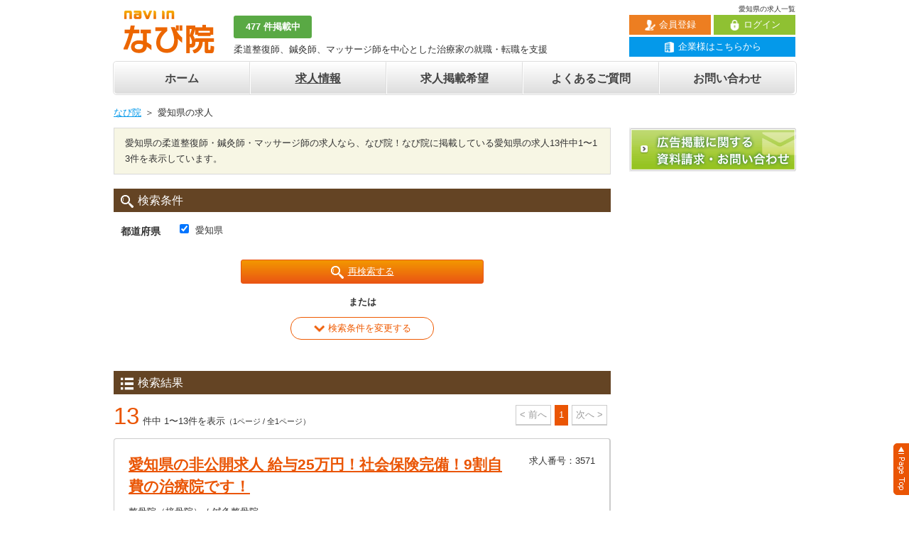

--- FILE ---
content_type: text/html; charset=UTF-8
request_url: https://navi-in.jp/job_search.php?a23=1
body_size: 27090
content:
<!DOCTYPE html>
<html lang="ja">
<head>
<!-- Google tag (gtag.js) -->
<script async src="https://www.googletagmanager.com/gtag/js?id=G-2YV9952C8Y"></script>
<script>
  window.dataLayer = window.dataLayer || [];
  function gtag(){dataLayer.push(arguments);}
  gtag('js', new Date());

  gtag('config', 'G-2YV9952C8Y');
</script>
<meta charset="utf-8" />
<title>愛知県の求人一覧｜なび院</title>
<meta name="description" content="愛知県の柔道整復師・鍼灸師・マッサージ師の求人なら、なび院！なび院に掲載している愛知県の求人13件中1〜13件を表示しています。" />
<meta property="og:title" content="愛知県の求人一覧｜なび院" />
<meta property="og:type" content="website" />
<meta property="og:description" content="愛知県の柔道整復師・鍼灸師・マッサージ師の求人なら、なび院！なび院に掲載している愛知県の求人13件中1〜13件を表示しています。" />
<meta property="og:url" content="http://navi-in.jp/job_search.php?a23=1" />
<meta property="og:image" content="http://navi-in.jp/images2/home/topthum.jpg" />
<meta property="og:site_name" content="なび院" />
<meta property="og:email" content="info@navi-in.jp" />
<link rel="shortcut icon" href="/favicon.gif" />
<link rel="stylesheet" href="/css/common.css">
<link rel="stylesheet" href="/css/icon.css">
<link rel='stylesheet' href='css/job_search.css'>
<script src='https://ajax.googleapis.com/ajax/libs/jquery/1.11.0/jquery.min.js'></script>
<script type='text/javascript' src='/js/common.js'></script>
<meta name="google-site-verification" content="hWVDzOkx4PSJVqejg9JepX3O3e_zSslzyESTsO2PzLY" />
</head>
<body class="job_search">
<div id="header">
	<div class="container clearfix">
		<h1>愛知県の求人一覧</h1>
		<div class="logo"><a href="/" title="なび院【求人】"><img src="/images/header/logo.gif" width="128" height="60" alt="なび院【求人】"></a></div>
		<div class="description">
			<p class="job_all">477 件掲載中</p>
			<p>柔道整復師、鍼灸師、マッサージ師を中心とした治療家の就職・転職を支援</p>
		</div>
		<div class="tel">
			<div class="clearfix">
					<p class="header_login_btn"><a href="/user/"><i class="icon-login icon-15"></i>ログイン</a></p>
					<p class="header_regist_btn"><a href="/user/regist.php"><i class="icon-regist icon-15"></i>会員登録</a></p>
				</div>
				<p class="header_company_login_btn"><a class="icon-building" href="/company/"><i class="icon-shop icon-15"></i>企業様はこちらから</a></p>		</div>
	</div>
</div>
<div id="globalMenu" class="container">
	<ul class="clearfix">
		<li class="home"><a href="/">ホーム</a></li><li class="job_search current"><a href="/job_search.php">求人情報</a></li><li class="regist_job"><a href="/company/regist_job.php">求人掲載希望</a></li><li class="faq"><a href="/faq/">よくあるご質問</a></li><li class="contact"><a href="/contact.php">お問い合わせ</a></li>	</ul>
</div>
<div class="container clearfix">
	<ul class="pan_list clearfix"><li><a href="/">なび院</a></li><li>愛知県の求人</li></ul><div id="mainColumn">
	<div class="descriptionBox">
		<p>愛知県の柔道整復師・鍼灸師・マッサージ師の求人なら、なび院！なび院に掲載している愛知県の求人13件中1〜13件を表示しています。</p>
	</div>
	<div class="contentBlock searchBlock">
		<h2><i class="icon-search icon-18"></i>検索条件</h2>
		<form action="job_search.php" method="get" id="block_insert" class="searchForm" name="searchForm">
			<dl class="clearfix">
			<dt class="dt_area">都道府県</dt>
			<dd><ul class="clearfix"><li><input type="checkbox" name="a23" id="a23" value="1" checked="checked"> <label for="a23">愛知県</label></li></ul></dd>
		</dl><a class="basicBtn long_btn" href="#" onclick="document.searchForm.submit()"><i class="icon-search icon-18"></i>再検索する</a><p class="bld aligncenter mb10">または</p>			<p class="click"><a href="job_search_detail.php?a23=1"><i class="icon-plus icon-15"></i>検索条件を変更する</a></p>
		</form>
	</div>
	<div class="contentBlock searchResultBlock">
		<h2><i class="icon-list icon-18"></i>検索結果</h2>
		<div class="pagerBlock clearfix"><div class="pagerBox"><p><span class="count">13</span>件中 1〜13件を表示<span class="small">（1ページ / 全1ページ）</span></p></div>
	<ul class="clearfix"><li>&lt; 前へ</li><li class="current">1</li><li>次へ &gt;</li></div>		<div class="searchResultBox">
				<div class="searchResultHeader">
					<div class="clearfix">
						<h3><a href="job.php?job_id=3571">愛知県の非公開求人 給与25万円！社会保険完備！9割自費の治療院です！</a></h3>
						<p class="jobId">求人番号：3571</p>
					</div>
					<ul class="categoryList clearfix"><li>整骨院（接骨院）</li><li>鍼灸整骨院</li></ul>
				</div>
				<div class="searchResultContents clearfix">
					<div class="photo">
						<p><a href="job.php?job_id=3571"><img src="/images/job/catch_3571.jpg?1666665215" alt="愛知県の非公開求人 給与25万円！社会保険完備！9割自費の治療院です！" width="180" style="margin: 16.938202247191px 0"></a></p>
					</div>
					<div class="infoArea">
						<dl class="clearfix">
							<dt>店舗名</dt>
							<dd>Jinzi presents 優良治療院</dd>
						</dl>
						<dl class="clearfix">
							<dt>勤務地</dt>
							<dd>愛知県半田市</dd>
						</dl>
						<ul class="pointList clearfix"><li>未経験者歓迎</li><li>交通費別途支給</li><li>社会保険完備</li><li>鍼灸治療あり</li><li>週休二日制度導入</li></ul><ul class="licenseList clearfix"><li>柔道整復師</li><li>鍼灸師</li></ul>
					</div>
				</div>
				<p><a href="job.php?job_id=3571" class="detailBtn"><i class="icon-right-arrow icon-18"></i>詳細を見る</a></p>
			</div><div class="searchResultBox">
				<div class="searchResultHeader">
					<div class="clearfix">
						<h3><a href="job.php?job_id=3780">名古屋を中心に展開！充実した研修や学びが欲しかった治療家さん必見！！あなたの欲しかった環境がここにはあります！</a></h3>
						<p class="jobId">求人番号：3780</p>
					</div>
					<ul class="categoryList clearfix"><li>鍼灸整骨院</li></ul>
				</div>
				<div class="searchResultContents clearfix">
					<div class="photo">
						<p><a href="job.php?job_id=3780"><img src="/images/job/catch_3780.jpg?1747290713" alt="名古屋を中心に展開！充実した研修や学びが欲しかった治療家さん必見！！あなたの欲しかった環境がここにはあります！" width="180" style="margin: 16.938202247191px 0"></a></p>
					</div>
					<div class="infoArea">
						<dl class="clearfix">
							<dt>店舗名</dt>
							<dd>ハートメディカルグループ</dd>
						</dl>
						<dl class="clearfix">
							<dt>勤務地</dt>
							<dd>愛知県あま市七宝町桂親田２０２７</dd>
						</dl>
						<ul class="pointList clearfix"><li>未経験者歓迎</li><li>交通費別途支給</li><li>社会保険完備</li><li>寮付・住宅手当あり</li><li>鍼灸治療あり</li><li>完全週休2日</li></ul><ul class="licenseList clearfix"><li>柔道整復師</li><li>マッサージ師(あマ師)</li><li>鍼灸師</li></ul>
					</div>
				</div>
				<p><a href="job.php?job_id=3780" class="detailBtn"><i class="icon-right-arrow icon-18"></i>詳細を見る</a></p>
			</div><div class="searchResultBox">
				<div class="searchResultHeader">
					<div class="clearfix">
						<h3><a href="job.php?job_id=2068">ほぐしの達人金山店■業界最高水準63％以上の歩合率を保証！</a></h3>
						<p class="jobId">求人番号：2068</p>
					</div>
					<ul class="categoryList clearfix"><li>マッサージ・指圧治療院</li><li>整体院</li><li>リラクゼーションサロン</li></ul>
				</div>
				<div class="searchResultContents clearfix">
					<div class="photo">
						<p><a href="job.php?job_id=2068"><img src="/images/job/catch_2068.jpg?1487400935" alt="ほぐしの達人金山店■業界最高水準63％以上の歩合率を保証！" height="135"></a></p>
					</div>
					<div class="infoArea">
						<dl class="clearfix">
							<dt>企業名</dt>
							<dd>ほぐしの達人 愛知エリア</dd>
						</dl>
						<dl class="clearfix">
							<dt>勤務地</dt>
							<dd>愛知県名古屋市中区錦3-20-17 メイプル錦ビル4Ｆ</dd>
						</dl>
						<dl class="clearfix">
					<dt>最寄り駅</dt>
					<dd>金山総合駅南口</dd>
				</dl><ul class="pointList clearfix"><li>学生さん歓迎</li><li>給与30万円以上</li></ul><ul class="licenseList clearfix"><li>整体師</li><li>セラピスト</li><li>その他</li><li>無資格</li></ul>
					</div>
				</div>
				<p><a href="job.php?job_id=2068" class="detailBtn"><i class="icon-right-arrow icon-18"></i>詳細を見る</a></p>
			</div><div class="searchResultBox">
				<div class="searchResultHeader">
					<div class="clearfix">
						<h3><a href="job.php?job_id=2067">ほぐしの達人錦３丁目店■業界最高水準63％以上の歩合率を保証！</a></h3>
						<p class="jobId">求人番号：2067</p>
					</div>
					<ul class="categoryList clearfix"><li>マッサージ・指圧治療院</li><li>整体院</li><li>リラクゼーションサロン</li></ul>
				</div>
				<div class="searchResultContents clearfix">
					<div class="photo">
						<p><a href="job.php?job_id=2067"><img src="/images/job/catch_2067.jpg?1487400934" alt="ほぐしの達人錦３丁目店■業界最高水準63％以上の歩合率を保証！" width="180" style="margin: 3.2142857142857px 0"></a></p>
					</div>
					<div class="infoArea">
						<dl class="clearfix">
							<dt>企業名</dt>
							<dd>ほぐしの達人 愛知エリア</dd>
						</dl>
						<dl class="clearfix">
							<dt>勤務地</dt>
							<dd>愛知県名古屋市中区錦3-20-17 メイプル錦ビル4Ｆ</dd>
						</dl>
						<dl class="clearfix">
					<dt>最寄り駅</dt>
					<dd>地下鉄東山線「栄駅」1番出口</dd>
				</dl><ul class="pointList clearfix"><li>未経験者歓迎</li><li>学生さん歓迎</li><li>給与30万円以上</li></ul><ul class="licenseList clearfix"><li>整体師</li><li>セラピスト</li><li>その他</li><li>無資格</li></ul>
					</div>
				</div>
				<p><a href="job.php?job_id=2067" class="detailBtn"><i class="icon-right-arrow icon-18"></i>詳細を見る</a></p>
			</div><div class="searchResultBox">
				<div class="searchResultHeader">
					<div class="clearfix">
						<h3><a href="job.php?job_id=1872">はりを中心とした『治療』を行っている治療院です。</a></h3>
						<p class="jobId">求人番号：1872</p>
					</div>
					<ul class="categoryList clearfix"><li>整骨院（接骨院）</li><li>鍼灸整骨院</li></ul>
				</div>
				<div class="searchResultContents clearfix">
					<div class="photo">
						<p><a href="job.php?job_id=1872"><img src="/images/job/catch_1872.jpg?1487400835" alt="はりを中心とした『治療』を行っている治療院です。" height="135"></a></p>
					</div>
					<div class="infoArea">
						<dl class="clearfix">
							<dt>企業名</dt>
							<dd>きっかわ　はり・きゅう・接骨院</dd>
						</dl>
						<dl class="clearfix">
							<dt>勤務地</dt>
							<dd>愛知県知立市弘法町丁凪６２－１</dd>
						</dl>
						<ul class="pointList clearfix"><li>未経験者歓迎</li></ul><ul class="licenseList clearfix"><li>鍼灸師</li><li>整体師</li><li>セラピスト</li></ul>
					</div>
				</div>
				<p><a href="job.php?job_id=1872" class="detailBtn"><i class="icon-right-arrow icon-18"></i>詳細を見る</a></p>
			</div><div class="searchResultBox">
				<div class="searchResultHeader">
					<div class="clearfix">
						<h3><a href="job.php?job_id=3712">18:00終業！社用車貸与・直行直帰可◎2024月9月オープンの訪問治療院で働きませんか？</a></h3>
						<p class="jobId">求人番号：3712</p>
					</div>
					<ul class="categoryList clearfix"><li>在宅マッサージ</li></ul>
				</div>
				<div class="searchResultContents clearfix">
					<div class="photo">
						<p><a href="job.php?job_id=3712"><img src="/images/job/catch_3712.jpg?1732859663" alt="18:00終業！社用車貸与・直行直帰可◎2024月9月オープンの訪問治療院で働きませんか？" width="180" style="margin: 16.938202247191px 0"></a></p>
					</div>
					<div class="infoArea">
						<dl class="clearfix">
							<dt>店舗名</dt>
							<dd>オーロラマッサージ治療院春日井店</dd>
						</dl>
						<dl class="clearfix">
							<dt>勤務地</dt>
							<dd>愛知県春日井市中央通2丁目１１４パレスハイツ503</dd>
						</dl>
						<ul class="licenseList clearfix"><li>マッサージ師(あマ師)</li><li>鍼灸師</li></ul>
					</div>
				</div>
				<p><a href="job.php?job_id=3712" class="detailBtn"><i class="icon-right-arrow icon-18"></i>詳細を見る</a></p>
			</div><div class="searchResultBox">
				<div class="searchResultHeader">
					<div class="clearfix">
						<h3><a href="job.php?job_id=3713">18:00終業！社用車貸与・直行直帰可◎2024月7月オープンの訪問治療院で働きませんか？</a></h3>
						<p class="jobId">求人番号：3713</p>
					</div>
					<ul class="categoryList clearfix"><li>在宅マッサージ</li></ul>
				</div>
				<div class="searchResultContents clearfix">
					<div class="photo">
						<p><a href="job.php?job_id=3713"><img src="/images/job/catch_3713.jpg?1732860382" alt="18:00終業！社用車貸与・直行直帰可◎2024月7月オープンの訪問治療院で働きませんか？" width="180" style="margin: 16.938202247191px 0"></a></p>
					</div>
					<div class="infoArea">
						<dl class="clearfix">
							<dt>店舗名</dt>
							<dd>オーロラマッサージ治療院東海店</dd>
						</dl>
						<dl class="clearfix">
							<dt>勤務地</dt>
							<dd>愛知県愛知県半田市青山7-3-5</dd>
						</dl>
						<ul class="licenseList clearfix"><li>マッサージ師(あマ師)</li><li>鍼灸師</li></ul>
					</div>
				</div>
				<p><a href="job.php?job_id=3713" class="detailBtn"><i class="icon-right-arrow icon-18"></i>詳細を見る</a></p>
			</div><div class="searchResultBox">
				<div class="searchResultHeader">
					<div class="clearfix">
						<h3><a href="job.php?job_id=3714">18:00終業！訪問マッサージ【平均給与30万以上/年間昇給12万円/週休2日/有休消化90％以上】ワークライフバランスを重視しながら勤務！</a></h3>
						<p class="jobId">求人番号：3714</p>
					</div>
					<ul class="categoryList clearfix"><li>在宅マッサージ</li></ul>
				</div>
				<div class="searchResultContents clearfix">
					<div class="photo">
						<p><a href="job.php?job_id=3714"><img src="/images/job/catch_3714.jpg?1732861201" alt="18:00終業！訪問マッサージ【平均給与30万以上/年間昇給12万円/週休2日/有休消化90％以上】ワークライフバランスを重視しながら勤務！" width="180" style="margin: 3.8957597173145px 0"></a></p>
					</div>
					<div class="infoArea">
						<dl class="clearfix">
							<dt>店舗名</dt>
							<dd>オーロラマッサージ治療院名古屋中川店</dd>
						</dl>
						<dl class="clearfix">
							<dt>勤務地</dt>
							<dd>愛知県名古屋市中川区服部3-804 マ・メゾン服部102</dd>
						</dl>
						<ul class="licenseList clearfix"><li>マッサージ師(あマ師)</li><li>鍼灸師</li></ul>
					</div>
				</div>
				<p><a href="job.php?job_id=3714" class="detailBtn"><i class="icon-right-arrow icon-18"></i>詳細を見る</a></p>
			</div><div class="searchResultBox">
				<div class="searchResultHeader">
					<div class="clearfix">
						<h3><a href="job.php?job_id=3718">【経営ノウハウ学べる】歩合もあってスキルも身につく接骨院で働く人材募集！</a></h3>
						<p class="jobId">求人番号：3718</p>
					</div>
					<ul class="categoryList clearfix"><li>整骨院（接骨院）</li></ul>
				</div>
				<div class="searchResultContents clearfix">
					<div class="photo">
						<p><a href="job.php?job_id=3718"><img src="/images/common/default.jpg" alt="【経営ノウハウ学べる】歩合もあってスキルも身につく接骨院で働く人材募集！" width="180" height="135"></a></p>
					</div>
					<div class="infoArea">
						<dl class="clearfix">
							<dt>店舗名</dt>
							<dd>今井接骨院</dd>
						</dl>
						<dl class="clearfix">
							<dt>勤務地</dt>
							<dd>愛知県名古屋市熱田区外土居町1-3</dd>
						</dl>
						<dl class="clearfix">
					<dt>最寄り駅</dt>
					<dd>西高蔵駅、金山駅</dd>
				</dl><ul class="pointList clearfix"><li>未経験者歓迎</li><li>交通費別途支給</li><li>社会保険完備</li><li>週休二日制度導入</li></ul><ul class="licenseList clearfix"><li>柔道整復師</li><li>マッサージ師(あマ師)</li><li>鍼灸師</li><li>整体師</li></ul>
					</div>
				</div>
				<p><a href="job.php?job_id=3718" class="detailBtn"><i class="icon-right-arrow icon-18"></i>詳細を見る</a></p>
			</div><div class="searchResultBox">
				<div class="searchResultHeader">
					<div class="clearfix">
						<h3><a href="job.php?job_id=3745">独立希望の方も大歓迎！技術習得の他にチームワークもマネジメントも◎夢を掴める安井鍼灸接骨院</a></h3>
						<p class="jobId">求人番号：3745</p>
					</div>
					<ul class="categoryList clearfix"><li>整骨院（接骨院）</li><li>鍼灸整骨院</li></ul>
				</div>
				<div class="searchResultContents clearfix">
					<div class="photo">
						<p><a href="job.php?job_id=3745"><img src="/images/job/catch_3745.jpg?1741589309" alt="独立希望の方も大歓迎！技術習得の他にチームワークもマネジメントも◎夢を掴める安井鍼灸接骨院" height="135"></a></p>
					</div>
					<div class="infoArea">
						<dl class="clearfix">
							<dt>店舗名</dt>
							<dd>安井鍼灸接骨院</dd>
						</dl>
						<dl class="clearfix">
							<dt>勤務地</dt>
							<dd>愛知県名古屋市中川区春田3-150</dd>
						</dl>
						<ul class="licenseList clearfix"><li>柔道整復師</li><li>マッサージ師(あマ師)</li><li>鍼灸師</li><li>整体師</li></ul>
					</div>
				</div>
				<p><a href="job.php?job_id=3745" class="detailBtn"><i class="icon-right-arrow icon-18"></i>詳細を見る</a></p>
			</div><div class="searchResultBox">
				<div class="searchResultHeader">
					<div class="clearfix">
						<h3><a href="job.php?job_id=3746">目指せ30店舗！増員計画をもつ成長企業で一緒に働きませんか？</a></h3>
						<p class="jobId">求人番号：3746</p>
					</div>
					<ul class="categoryList clearfix"><li>整骨院（接骨院）</li><li>鍼灸整骨院</li></ul>
				</div>
				<div class="searchResultContents clearfix">
					<div class="photo">
						<p><a href="job.php?job_id=3746"><img src="/images/common/default.jpg" alt="目指せ30店舗！増員計画をもつ成長企業で一緒に働きませんか？" width="180" height="135"></a></p>
					</div>
					<div class="infoArea">
						<dl class="clearfix">
							<dt>店舗名</dt>
							<dd>株式会社大樹</dd>
						</dl>
						<dl class="clearfix">
							<dt>勤務地</dt>
							<dd>愛知県名古屋市守山区小幡1-10-22</dd>
						</dl>
						<ul class="licenseList clearfix"><li>柔道整復師</li><li>マッサージ師(あマ師)</li><li>鍼灸師</li></ul>
					</div>
				</div>
				<p><a href="job.php?job_id=3746" class="detailBtn"><i class="icon-right-arrow icon-18"></i>詳細を見る</a></p>
			</div><div class="searchResultBox">
				<div class="searchResultHeader">
					<div class="clearfix">
						<h3><a href="job.php?job_id=3763">【完全週休2日制・年間休日120日・残業ほぼなし】開院18年目の院にて後継者を募集しています。</a></h3>
						<p class="jobId">求人番号：3763</p>
					</div>
					<ul class="categoryList clearfix"><li>整骨院（接骨院）</li><li>鍼灸整骨院</li></ul>
				</div>
				<div class="searchResultContents clearfix">
					<div class="photo">
						<p><a href="job.php?job_id=3763"><img src="/images/job/catch_3763.jpg?1744693337" alt="【完全週休2日制・年間休日120日・残業ほぼなし】開院18年目の院にて後継者を募集しています。" width="180" style="margin: 16.938202247191px 0"></a></p>
					</div>
					<div class="infoArea">
						<dl class="clearfix">
							<dt>店舗名</dt>
							<dd>あじま接骨院</dd>
						</dl>
						<dl class="clearfix">
							<dt>勤務地</dt>
							<dd>愛知県名古屋市北区楠味鋺3-403</dd>
						</dl>
						<ul class="pointList clearfix"><li>未経験者歓迎</li><li>社会保険完備</li><li>給与30万円以上</li><li>完全週休2日</li></ul><ul class="licenseList clearfix"><li>柔道整復師</li><li>鍼灸師</li></ul>
					</div>
				</div>
				<p><a href="job.php?job_id=3763" class="detailBtn"><i class="icon-right-arrow icon-18"></i>詳細を見る</a></p>
			</div><div class="searchResultBox">
				<div class="searchResultHeader">
					<div class="clearfix">
						<h3><a href="job.php?job_id=3782">プロアスリートも通う確かな技術力！店舗展開に向けスタッフ募集中！</a></h3>
						<p class="jobId">求人番号：3782</p>
					</div>
					<ul class="categoryList clearfix"><li>鍼灸整骨院</li></ul>
				</div>
				<div class="searchResultContents clearfix">
					<div class="photo">
						<p><a href="job.php?job_id=3782"><img src="/images/job/catch_3782.jpg?1748061422" alt="プロアスリートも通う確かな技術力！店舗展開に向けスタッフ募集中！" height="135"></a></p>
					</div>
					<div class="infoArea">
						<dl class="clearfix">
							<dt>店舗名</dt>
							<dd>コアの樹 鍼灸接骨院</dd>
						</dl>
						<dl class="clearfix">
							<dt>勤務地</dt>
							<dd>愛知県名古屋市中区 大須３丁目４４－３８ 上前津Sビル１階</dd>
						</dl>
						<dl class="clearfix">
					<dt>最寄り駅</dt>
					<dd>上前津駅 徒歩 1分</dd>
				</dl><ul class="pointList clearfix"><li>交通費別途支給</li><li>社会保険完備</li><li>鍼灸治療あり</li><li>美容系メニューあり</li><li>週休二日制度導入</li></ul><ul class="licenseList clearfix"><li>柔道整復師</li><li>鍼灸師</li></ul>
					</div>
				</div>
				<p><a href="job.php?job_id=3782" class="detailBtn"><i class="icon-right-arrow icon-18"></i>詳細を見る</a></p>
			</div>		<div class="pagerBlock clearfix"><div class="pagerBox"><p><span class="count">13</span>件中 1〜13件を表示<span class="small">（1ページ / 全1ページ）</span></p></div>
	<ul class="clearfix"><li>&lt; 前へ</li><li class="current">1</li><li>次へ &gt;</li></div>	</div>
	</div>
<div id="sideColumn">
		<div class="contentBlock">
		<p class="bnr"><a href="/contact.php" title="採用・求人情報・広告掲載のお問い合わせ"><img src="/images/side/contact_bnr.png" width="234" height="60" alt="広告掲載に関する資料請求・お問い合わせ" /></a></p>
	</div>
</div>
</div>
<div id="linkBlock">
		<div class="container">
			<div class="linkBlock">
				<h2>市区町村で絞り込む</h2>
				<ul class="clearfix">
					<li><a href="/job_search.php?ci=1071">名古屋市</a>(8)</li><li><a href="/job_search.php?ci=1079">名古屋市熱田区</a>(1)</li><li><a href="/job_search.php?ci=1080">名古屋市中川区</a>(2)</li><li><a href="/job_search.php?ci=1083">名古屋市守山区</a>(1)</li><li><a href="/job_search.php?ci=1091">半田市</a>(2)</li><li><a href="/job_search.php?ci=1092">春日井市</a>(1)</li><li><a href="/job_search.php?ci=1110">知立市</a>(1)</li><li><a href="/job_search.php?ci=1116">田原市</a>(3)</li><li><a href="/job_search.php?ci=1935">あま市</a>(1)</li>
				</ul>
			</div>
		</div>
	</div><div id="footer">
	<div class="container">
		<div id="navi">
			<ul class="clearfix"><li><a href="/">ホーム</a></li><li>求人情報</li></ul>
		</div>
		<div id="footerBottom" class="clearfix">
			<dl class="first">
				<dt>なび院【求人】</dt>
				<dd>
					<ul><li class="home"><a href="/">ホーム</a></li><li class="job_search current"><a href="/job_search.php">求人情報</a></li></ul>
				</dd>
			</dl>
			<dl>
				<dt>サービスについて</dt>
				<dd>
					<ul><li class="faq"><a href="/faq/">よくあるご質問</a></li><li class="law"><a href="/law.html">特定商取引法表記</a></li><li class="privacy"><a href="/privacy.html">プライバシーポリシー</a></li><li class="rule"><a href="/rule.html">利用規約</a></li></ul>
				</dd>
			</dl>
			<dl>
				<dt>会社情報</dt>
				<dd>
					<ul><li class="regist_job"><a href="/company/regist_job.php">求人掲載希望</a></li><li class="contact"><a href="/contact.php">お問い合わせ</a></li><li class="overview"><a href="/overview.html">会社概要</a></li></ul>
				</dd>
			</dl>
			<dl class="last">
				<dt>なび院関連サイト</dt>
				<dd>
					<ul><li class="open"><a href="http://navi-open.jp">なび院【開業支援】</a></li><li class="print"><a href="http://print.navi-in.jp">なび院【広告】</a></li><li class="plusway"><a href="http://jinziidea.co.jp">株式会社じんじあいであ</a></li><li class="tsukuba"><a href="http://job.tsukuba.ch">つくば市 アルバイト</a></li></ul>
				</dd>
			</dl>
		</div>
	</div>
</div>
<div id="copyright">
	<p class="pagetop fixed alpha"><a href="#top" title="このページの先頭へ"><img src="/images/footer/pagetop.gif" width="24" height="77" alt="このページの先頭へ" /></a></p>
	<div class="container">
		<p>copyright <span>&copy;</span> plusway co., ltd. all rights reserved.</p>
	</div>
</div>
<noscript><div id="noScript">JavaScriptが無効な場合、一部の機能が使えない恐れがありますので、JavaScriptを有効にしてください。</div></noscript><script>
	// アコーディオン
	$(function(){
		$(".open").on("click", function() {
			index =	$(".open").index(this);
			obj = $(".open").eq(index);
			open_obj = $(".open_obj").eq(index);
			obj.show();
			open_obj.slideToggle();
			obj.toggleClass("close");
		});
	});
	// 半角自動変換
	$(function(){
		$(".numberFormat").blur(function(){
			charactersChange($(this));
		});
		charactersChange = function(ele){
			var val = ele.val();
			var han = val.replace(/[Ａ-Ｚａ-ｚ０-９]/g,function(s){return String.fromCharCode(s.charCodeAt(0)-0xFEE0)});
			if(val.match(/[Ａ-Ｚａ-ｚ０-９]/g)){
				$(ele).val(han);
			}
		}
	});
</script>
</body>
</html>

--- FILE ---
content_type: text/css
request_url: https://navi-in.jp/css/common.css
body_size: 16320
content:
@charset "UTF-8";

/* "body"
-------------------------------------------------- */
body {
    color: #333;
    margin: 0;
    padding: 0;
    font-size: 13px;
    line-height: 1.7;
    font-family:Avenir , "Open Sans" , "Helvetica Neue" , Helvetica , Arial , Verdana , Roboto , "游ゴシック" , "Yu Gothic" , "游ゴシック体" , "YuGothic" , "ヒラギノ角ゴ Pro W3" , "Hiragino Kaku Gothic Pro" , "Meiryo UI" , "メイリオ" , Meiryo , "ＭＳ Ｐゴシック" , "MS PGothic" , sans-serif;
    text-align: center;
    word-break : break-all;
}
@media print {
    body {
	color: #000;
	background: #FFF;
    }
}

/* "a" Tag
-------------------------------------------------- */
a {
    cursor: pointer;
}
a:link, a:visited {
    color: #0499EA;
    text-decoration: underline;
}
a:active, a:hover {
    color: #EA5504;
    text-decoration: none;
}
a img:hover {
    opacity: 0.6;
}

/* "div/p" Tag
-------------------------------------------------- */
div {
    margin: 0;
    padding: 0;
}
p {
    margin: 0 0 1em;
    padding: 0;
}

/* "dl/dt/dd/li/ol/ul" Tag
-------------------------------------------------- */
dl, dt, dd, li, ol, ul {
    margin: 0;
    padding: 0;
}
dl {
    margin: 0 0 1.7em;
}
dd {
    margin-left: 1em;
}
li {
    list-style: none;
}

/* "h1-h6" Tag
-------------------------------------------------- */
h1, h2, h3, h4, h5, h6 {
    margin: 0 0 1em;
    padding: 0;
    font-weight: bold;
    font-size: 100%;	/* 13px */
}

/* "hr" Tag
-------------------------------------------------- */
hr {
    margin-bottom: 25px;
}

/* "html" Tag
-------------------------------------------------- */
html {
    overflow-y: scroll;
}

/* "img" Tag
-------------------------------------------------- */
img {
    border: 0;
    vertical-align: bottom;
}

/* "em/strong" Tag
-------------------------------------------------- */
em {
    font-style: italic;
    font-weight: normal;
}
strong {
    font-style: normal;
    font-weight: bold;
}

/* "fieldset/form/label/input/select/textarea" Tag
-------------------------------------------------- */
fieldset, form, input, textarea {
    margin: 0;
    padding: 0;
}
form {
    margin: 0 0 3.4em;
}
fieldset {
    border: 0;
}
label {
    cursor: pointer;
}
input, select, textarea {
    font-size: inherit;
    font-weight: inherit;
}
select {
    font-size: 16px;
    padding: 3px;
}
input[type="text"],input[type="tel"],input[type="email"],input[type="password"],textarea {
    padding: 5px;
    margin: 5px 0;
    border: 1px solid #DDD;
}
textarea {
    resize: vertical;
    width: 90%;
}
.basicForm {
    font-size: 14px;
}

/* ==================================================
以下、ブロックごとの指定
================================================== */

/* コンテナ
-------------------------------------------------- */
.container {
    width: 960px;
    margin: 0 auto;
    text-align: left;
}

/* ヘッダー
-------------------------------------------------- */
#header {
    margin: 5px 0 5px;
}
#header p {
    margin-bottom: 0;
}
#header h1 {
    margin: 1px 0 0;
    padding: 0;
    line-height: 1.5;
    overflow: hidden;
    font-weight: normal;
    font-size: 80%;
    text-align: right;
}
#header .logo {
    padding-left: 14px;
    margin: -5px 27px 0 0;
    float: left;
}
#header .description {
    margin-top: 2px;
    float: left;
}
#header .description p.job_all {
    width: 100px;
    background: #59A944;
    border-radius: 3px;
    border: 0;
    margin-bottom: 5px;
    padding: 5px;
    font-weight: bold;
    color: #FFF;
    text-align:center;
}
#header .tel {
    margin: 1px 0 0;
    width: 234px;
    float: right;
}
.header_login_btn a {
    width: 109px;
    float: right;
    padding: 3px;
    background:#8FC132;
    text-align: center;
    display: block;
    text-decoration: none;
    color: #FFF;
}
.header_regist_btn a {
    width: 109px;
    float: left;
    padding: 3px;
    background:#ED7E21;
    text-align: center;
    display: block;
    text-decoration: none;
    color: #FFF;
}
.header_company_login_btn a {
    width: 228px;
    padding: 3px;
    background:#0499EA;
    text-align: center;
    display: block;
    text-decoration: none;
    color: #FFF;
    margin-top: 3px;
}

/* notification
-------------------------------------------------- */
.notification {
	padding: 10px;
	border-radius: 2px;
	margin-bottom: 10px;
}
.notification p:last-child {
	margin-bottom: 0;
}
.attention {
	background: #fffbcc;
	border: 1px solid #e6db55;
	color: #666452;
}
.success {
	background: #d5ffce;
	border: 1px solid #9adf8f;
	color: #556652;
}

/* グローバルメニュー
-------------------------------------------------- */
#globalMenu{
    height: 46px;
    width: 961px;
    margin-bottom: 14px;
    font-size: 16px;
    font-weight: bold;
    border-radius: 5px;
    border: 1px solid #DDD;
}
#globalMenu ul {
    margin: 0;
}
#globalMenu li {
    list-style-type: none;
    float: left;
    height: 44px;
    width: 190px;
    line-height: 46px;
    border: 1px solid #FFF;
    border-right: 1px solid #DDD;
    background: #ffffff; /* Old browsers */
    background: -moz-linear-gradient(top, #ffffff 0%, #dddddd 100%); /* FF3.6-15 */
    background: -webkit-linear-gradient(top, #ffffff 0%,#dddddd 100%); /* Chrome10-25,Safari5.1-6 */
    background: linear-gradient(to bottom, #ffffff 0%,#dddddd 100%); /* W3C, IE10+, FF16+, Chrome26+, Opera12+, Safari7+ */
    filter: progid:DXImageTransform.Microsoft.gradient( startColorstr='#ffffff', endColorstr='#dddddd',GradientType=0 ); /* IE6-9 */
    text-align:center;
}
#globalMenu li:first-child {
    border-radius: 5px 0 0 5px;
}
#globalMenu li:last-child {
    border-right: 0;
    border-radius: 0 5px 5px 0;
}
#globalMenu a {
    display: block;
    text-decoration: none;
    color: #444;
}
#globalMenu a:hover, #globalMenu .current a {
    text-decoration: underline;
}

/* パンくず
-------------------------------------------------- */
ul.pan_list {
	margin-bottom: 10px;
}
ul.pan_list li {
	float:left;
}
ul.pan_list li:after {
	content:'＞';
	margin-right: 5px;
	margin-left: 5px;
}
ul.pan_list li:last-child:after {
	content:'';
	margin-right: 0;
	margin-left: 0;
}

/* メインカラム
-------------------------------------------------- */
#mainColumn {
    width: 700px;
    float: left;
    min-height: 200px;
    margin-bottom: 50px;
}
#mainColumn h2 {
    font-weight: normal;
    background: #644424;
    padding: 3px;
    padding-left: 10px;
    font-size: 16px;
    color: #fff;
    margin-bottom: 15px;
}

/* ページャー
-------------------------------------------------- */
.pagerBox {
	float: left;
}
.pagerBlock span.count {
	color: #EA5504;
	margin-right: 5px;
	font-size: 250%;
	line-height: 1;
}
.pagerBlock ul {
	margin: 0;
	float: right;
}
.pagerBlock ul li {
	color: #999;
	margin-right: 5px;
	padding: 2px 5px;
	border: 1px solid #ccc;
	border-bottom:2px solid #ccc;
	list-style-type: none;
	float: left;
	background: #FFF;
}
.pagerBlock ul li.last {
	margin-right: 0;
}
.pagerBlock ul li.current {
	color: #FCFCFC;
	border-color: #EA5504;
	background: #EA5504;
}
.pagerBlock ul li a {
	margin: -2px -5px;
	padding: 2px 5px;
	display: block;
	text-decoration: none;
}
.pagerBlock ul.sort {
	margin-top: 10px;
	padding-top: 5px;
	border-top: 1px dotted #999;
	float: none;
}
.pagerBlock ul.sort li {
	color: #333;
	padding: 0;
	border: 0;
	display: inline;
	background: transparent;
	float: none;
}
.pagerBlock ul.sort li a {
	margin: 0;
	padding: 0;
	display: inline;
}
.pagerBlock ul.sort li a:link, .pagerBlock ul.sort li a:visited {
	text-decoration: underline;
}
.pagerBlock ul.sort li a:active, .pagerBlock ul.sort li a:hover {
	text-decoration: none;
}

/* サイドカラム
-------------------------------------------------- */
#sideColumn {
    width: 234px;
    float: right;
    margin-bottom: 50px;
}
#sideColumn h2 {
    font-weight: normal;
    background: #8A7868;
    padding: 3px;
    padding-left: 10px;
    font-size: 14px;
    color: #fff;
    margin-bottom: 10px;
}
#sideColumn .contentBlock {
    margin-bottom: 20px;
}
#sideColumn .bnr {
    margin-bottom: 15px;
    border: solid 1px #eee;
}
#sideColumn .bnr a:hover{
    opacity: 0.6;
}
#sideColumn .photo {
	width: 102px;
}

/* このページの先頭へ
-------------------------------------------------- */
#pageTop {
    font-size: 85%; /* 11px */
    margin-bottom: 16px;
}
#pageTop a {
    display: block;
}
#pageTop ul{
    margin: 0;
    width: 229px;
    float: right;
}
#pageTop ul li{
    padding-left: 11px;
    background: url(../images2/common/leftarrow.gif) no-repeat 0 6px;
    list-style-type: none;
    margin-right: 20px;
    float: left;
}
#pageTop ul li.top{
    padding-left: 10px;
    margin-right: 0;
    background: url(../images2/common/toparrow.gif) no-repeat 0 6px;
}
@media print {
    #pageTop {
	display: none;
    }
}
@media screen and (max-device-width: 480px) {
    #pageTop {
	display: none;
    }
}

/* フッター
-------------------------------------------------- */
#footer a:link, #footer a:visited {
    color: #333;
    text-decoration: underline;
}
#footer a:active, #footer a:hover {
    color: #EA5504;
    text-decoration: none;
}
#navi{
    background: url(../images/footer/footertop_bg.png) no-repeat 0 0;
}
#navi a:link, #navi a:visited {
    text-decoration: none;
}
#navi ul{
    margin: 0;
    background: url(../images/footer/navibottom.gif) no-repeat 0 100%;
    padding-left: 23px;
}
#navi li{
    line-height: 42px;
    list-style-type: none;
    float: left;
    padding: 0 21px 0 10px;
    background: url(../images/footer/naviarrow.gif) no-repeat 100% 2px;
}
#footerBottom{
    padding: 5px 0 11px;
    background: url(../images/footer/footerline.png) repeat-y 50% 0;
    border-left: 1px solid #CCC;
    border-right: 1px solid #CCC;
}
#footerBottom dl{
    margin: 0 1px 0 0;
    padding-left: 10px;
    width: 229px;
    float: left;
}
#footerBottom dl.first{
    width: 228px;
    padding-left: 11px;
}
#footerBottom dl.last{
    width: 228px;
    padding-right: 0;
    margin: 0;
}
#footerBottom dt{
    font-weight: bold;
}
#footerBottom dd {
    margin: 0;
}
#footerBottom dd ul{
    margin: 0;
}
#footerBottom dd li{
    list-style-type: none;
    padding-left: 12px;
    background: url(../images/footer/rightarrow.gif) no-repeat 0 7px;
}
#copyright{
    background: #F7F6E4 url(../images/footer/footerbottom.png) no-repeat 50% 0;
}
#copyright div.container{
    padding-top: 7px;
    text-align: center;
}
#copyright p.pagetop{
    position: fixed;
    bottom: 20px;
    right: 0;
    width: 24px;
    height: 77px;
    margin: 0;
}
#copyright div.container p {
    margin: 24px 0 0;
    padding-bottom: 76px;
    text-transform: capitalize;
}

/* ==================================================
以下、装飾の指定
================================================== */

/* 文字装飾
-------------------------------------------------- */
.red {
    color: #EA5504;
}
.bld{
    font-weight:bold;
}
.small{
    font-size:11px;
}
.big{
    font-size:21px;
}
.large{
    font-size:26px;
}
.mega {
    font-size:32px;
}
.orange {
    color: #EA5504;
}

/* 回りこみ
-------------------------------------------------- */
.right {
    float:right;
}
.left {
    float:left;
}
.alignright {
    text-align:right;
}
.alignleft {
    text-align:left;
}
.aligncenter {
    text-align:center;
}

/* 複数カラム
-------------------------------------------------- */
[class^="line-"] div,[class*=" line-"] div {
	margin-right: 2%;
	float: left;
}
[class^="line-"] div:last-child,[class*=" line-"] div:last-child {
	margin-right: 0;
}
.line-2 div {
	width: 48%;
}
.line-3 div {
	width: 32%;
}
.line-4 div {
	width: 23.5%;
}

/* width
-------------------------------------------------- */
.w10p {
    width: 10%;
}
.w20p {
    width: 20%;
}
.w30p {
    width: 30%;
}
.w40p {
    width: 40%;
}
.w50p {
    width: 50%;
}
.w60p {
    width: 60%;
}
.w70p {
    width: 70%;
}
.w80p {
    width: 80%;
}
.w90p {
    width: 90%;
}
.w100p {
    width: 100%;
}

/* height
-------------------------------------------------- */
.h100 {
    height: 100px;
}
.h200 {
    height: 200px;
}

/* margin
-------------------------------------------------- */
.mb0 {
    margin-bottom:0;
}
.mb10 {
    margin-bottom:10px;
}
.mb20 {
    margin-bottom:20px;
}

/* background
-------------------------------------------------- */
.photo {
	background: #f5f5f5;
	margin-bottom: 0;
	text-align:center;
	border: 1px solid #DCDCDC;
}
.photo p {
	margin-bottom: 0;
}
.photo img {
	background: #f5f5f5;
}

/* btn
-------------------------------------------------- */
a.basicBtn {
    padding: 5px 20px;
    display: block;
    color: #FFF;
    text-align: center;
    border-radius: 3px;
    border: 1px solid #ea5514;
    background: #f39800;
    background: url([data-uri]);
    background: -moz-linear-gradient(top,  #f39800 0%, #ea5514 100%); /* FF3.6-15 */
    background: -webkit-linear-gradient(top,  #f39800 0%,#ea5514 100%); /* Chrome10-25,Safari5.1-6 */
    background: linear-gradient(to bottom,  #f39800 0%,#ea5514 100%); /* W3C, IE10+, FF16+, Chrome26+, Opera12+, Safari7+ */
    filter: progid:DXImageTransform.Microsoft.gradient( startColorstr='#f39800', endColorstr='#ea5514',GradientType=0 ); /* IE6-8 */
    width: 300px;
    margin: 15px auto;
}
a.companypageBtn {
    padding: 3px 10px;
    display: block;
    color: #FFF;
    text-align: center;
    border-radius: 2px;
    border: 1px solid #183B50;
    background: #183B50;
    width: 120px;
    float: right;
}
a.userpageBtn {
    padding: 3px 10px;
    display: block;
    color: #FFF;
    text-align: center;
    border-radius: 2px;
    border: 1px solid #004528;
    background: #004528;
    width: 120px;
    float: right;
}
.unreadBadge {
    background: #FF0000;
    font-weight: bold;
    font-size: 18px;
    text-align:center;
    vertical-align: middle;
    width: 30px;
    height: 30px;
    display: inline-block;
    border-radius: 15px;
    border: 0;
    position: relative;
    margin-right: 5px;
}
.unreadBadge a {
    color: #FFF;
    text-decoration: none;
}
.unreadBadge:after {
	left: 95%;
	top: 50%;
	border: solid transparent;
	content: " ";
	height: 0;
	width: 0;
	position: absolute;
	pointer-events: none;
	border-color: rgba(255, 0, 0, 0);
	border-left-color: #ff0000;
	border-width: 5px;
	margin-top: -5px;
	margin-right: -3px;
}

/* table
-------------------------------------------------- */
table {
    border-spacing: 0;	
    border: 2px solid #999;
    width: 100%;
    margin: 20px auto;
}
table p {
    margin-bottom: 0;
}
th {
    padding:10px 20px;
    background:#F2F2F2;
    color:#69655c;
    width: 150px;
    text-align: right;
    border-bottom:solid 1px #CCC;
}
th.table_title {
    background: #666;
    color: #FFF;
    padding: 5px 20px;
    text-align: left;
}
form th span {
    background: #cc0000;
    color: #FFF;
    font-size: 11px;
    padding: 3px;
    margin-left: 5px;
}
td {
    padding:10px 20px;
    background:#FFF;
    border-bottom:solid 1px #CCC;
}
table li {
    margin-right: 10px;
    float: left;
    list-style: none;
}
#contactForm table ul li:last-child {
    margin-right: 0;
}

/* form
-------------------------------------------------- */
form ul {
    margin: 5px 0;
}
#notes {
    display: none;
    color: #ff0000;
}
#notes.visible {
    display: block;
}
.error {
    background: #ffcece;
    border-color: #df8f8f;
    font-size: 100%;
}

/* clearfix
-------------------------------------------------- */
.clearfix:after {
    content: ".";
    height: 0;
    clear: both;
    display: block;
    visibility: hidden;
}
.clearfix {
    display: block;
}

--- FILE ---
content_type: text/css
request_url: https://navi-in.jp/css/job_search.css
body_size: 5561
content:
@charset "UTF-8";

.descriptionBox {
	background: #F7F6E4;
	padding: 10px 15px;
	border: 1px solid #D9D9D9;
	margin-bottom: 20px;
}
.descriptionBox h2 {
	background: none !important;
	color: #555 !important;
	padding: 0 !important;
	font-weight: bold !important;
}
.descriptionBox p {
	margin-bottom: 0;
}

/* 条件から探す
================================================== */
.searchBlock dl {
    margin-bottom: 5px;
    padding-left: 10px;
}
.searchBlock dt {
    padding: 10px 0 0 15px;
    font-size: 14px;
    font-weight:bold;
    line-height: 0;
    background:url(../images/common/rightarrow_ico.gif) no-repeat 0 6px;
}
.searchBlock dt {
    padding:0;
    float: left;
    margin-top: 12px;
}
.searchBlock dt.dt_keyword {
    margin-top:17px;
}
.searchBlock dd {
    padding-left: 70px;
}
.searchBlock dd.for_text_form {
    width: 520px;
}
.searchBlock input[type="text"] {
    width: 500px;
}
.searchBlock .searchBtn {
    padding: 5px 20px;
    display: block;
    color: #FFF;
    text-align: center;
    border-radius: 3px;
    border: 1px solid #ea5514;
    background: #f39800; /* Old browsers */
    background: url([data-uri]);
    background: -moz-linear-gradient(top,  #f39800 0%, #ea5514 100%); /* FF3.6-15 */
    background: -webkit-linear-gradient(top,  #f39800 0%,#ea5514 100%); /* Chrome10-25,Safari5.1-6 */
    background: linear-gradient(to bottom,  #f39800 0%,#ea5514 100%); /* W3C, IE10+, FF16+, Chrome26+, Opera12+, Safari7+ */
    filter: progid:DXImageTransform.Microsoft.gradient( startColorstr='#f39800', endColorstr='#ea5514',GradientType=0 ); /* IE6-8 */
}
.searchBlock .click {
    border: 1px solid #ef5a00;
    border-radius: 15px;
    height: 30px;
    width: 200px;
    line-height: 30px;
    text-align: center;
    margin: 0 auto;
}
.searchBlock .click a {
    height: 30px;
    width: 200px;
    color: #ef5a00;
    text-decoration:none;
}
.searchBlock .long_btn {
    width: 300px;
    margin: 15px auto;
}
.searchBlock ul {
	margin-bottom: 15px;
}
.searchBlock li {
	width: 33%;
	float: left;
}
.searchBlock input[type="checkbox"] {
	margin-right: 5px;
}
.searchBlock li a {
	margin-right: 5px;
}
.photo {
	width: 182px;
}

/* 検索結果
-------------------------------------------------- */
.searchResultBox {
	margin-top: 0;
	border: 1px solid #ccc;
	border-right: 2px solid #ccc;
	border-bottom: 2px solid #ccc;
	padding: 20px;
	border-radius: 4px;
	margin-bottom: 20px;
}
.searchResultHeader h3 {
	width:540px;
	float: left;
	margin-bottom: 10px;
}
.searchResultHeader h3 a {
	color: #EA5504;
	font-size: 160%;
	line-height: 1.5;
}
.searchResultHeader ul {
	margin-bottom: 10px;
}
.searchResultHeader li {
	float: left;
}
.searchResultHeader li:after {
	content: '/';
	margin-left: 5px;
	margin-right: 5px;
}
.searchResultHeader li:last-child:after {
	content: '';
	margin-left: 0;
	margin-right: 0;
}
.jobId {
	float: right;
	margin-bottom: 10px;
}
.searchResultContents dl {
	margin: 0 0 5px;
	border: 1px solid #D9D9D9;
	background: #F2F2F2;
}
.searchResultContents dt {
	padding: 5px;
	text-align: right;
	float: left;
	width: 100px;
}
.searchResultContents dd {
	margin: 0 0 0 125px;
	padding: 5px 5px 5px 10px;
	background: #FCFCFC;
	text-align: justify;
}
.searchResultContents ul {
	float: left;
}
.searchResultContents ul.pointList li {
	width: 140px;
	font-size: 13px;
	padding: 2px;
	background: #F7F6E4;
	margin: 3px;
	text-align:center;
	color: #572020;
	float: left;
	border: 1px solid #D9D9D9;
}
.searchResultContents ul.licenseList li {
	width: 140px;
	font-size: 13px;
	padding: 2px;
	background: #e4f7ed;
	margin: 3px;
	text-align:center;
	color: #572020;
	float: left;
	border: 1px solid #D9D9D9;
}
.infoArea {
	width: 460px;
	float: right;
}
.searchResultContents .photo {
	float: left;
}
.detailBtn {
	width: 350px;
	height: 40px;
	background: #5EB653;
	display: block;
	margin: 10px auto;
	text-align: center;
	line-height: 40px;
	border-radius: 10px;
	font-size: 20px;
	text-decoration: none !important;
	border-bottom: solid 3px #4A8446;
	color: #fff !important;
}
.detailBtn:hover {
	opacity: 0.7;
}

/* ピックアップ
================================================== */
.sidePickupBox {
	padding-left: 0;
	margin: 15px 0;
	border-bottom: 2px solid #C8BD9C;
}
.sidePickupBox dt {
	float: left;
	margin: 0 5px 5px 0;
}
.sidePickupBox dd {
	margin-left: 110px;
}
.sidePickupBox p {
	margin-bottom: 15px;
}
.sidePickupBox h3 {
	margin-bottom: 5px;
}

/* フッターリンク集
================================================== */
#linkBlock {
	background: #e4f7ed;
	padding: 20px;
	border: 1px solid #D9D9D9;
	margin-bottom: 50px;
}
#linkBlock h2 {
	font-size: 16px;
}
#linkBlock ul li {
	float: left;
}
#linkBlock ul li:after {
	margin-left: 10px;
	margin-right: 10px;
	content: "｜";
}
#linkBlock ul li:last-child:after {
	margin-left: 0;
	margin-right: 0;
	content: "";
}
#linkBlock .linkBlock {
	margin-bottom: 30px;
}

--- FILE ---
content_type: application/javascript
request_url: https://navi-in.jp/js/common.js
body_size: 83
content:
$(function(){
    $('a[href=#]').click(function(){
        return false;
    })
});